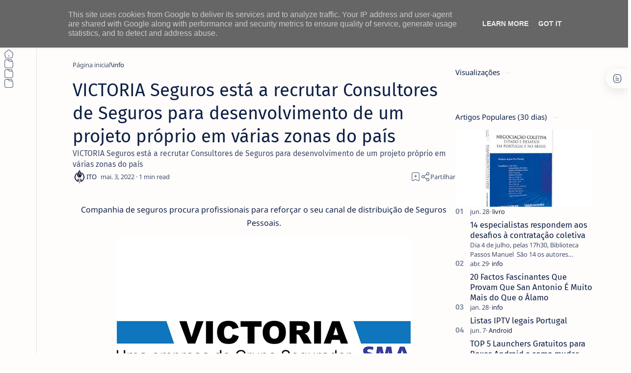

--- FILE ---
content_type: text/html; charset=utf-8
request_url: https://www.google.com/recaptcha/api2/aframe
body_size: 247
content:
<!DOCTYPE HTML><html><head><meta http-equiv="content-type" content="text/html; charset=UTF-8"></head><body><script nonce="YgL286hoPX_CwjD8DbTDwQ">/** Anti-fraud and anti-abuse applications only. See google.com/recaptcha */ try{var clients={'sodar':'https://pagead2.googlesyndication.com/pagead/sodar?'};window.addEventListener("message",function(a){try{if(a.source===window.parent){var b=JSON.parse(a.data);var c=clients[b['id']];if(c){var d=document.createElement('img');d.src=c+b['params']+'&rc='+(localStorage.getItem("rc::a")?sessionStorage.getItem("rc::b"):"");window.document.body.appendChild(d);sessionStorage.setItem("rc::e",parseInt(sessionStorage.getItem("rc::e")||0)+1);localStorage.setItem("rc::h",'1769136688691');}}}catch(b){}});window.parent.postMessage("_grecaptcha_ready", "*");}catch(b){}</script></body></html>

--- FILE ---
content_type: text/javascript; charset=UTF-8
request_url: https://www.netthings.pt/feeds/posts/summary/-/info?alt=json-in-script&orderby=updated&start-index=7384&max-results=6&callback=do_related_post_1769136686253
body_size: 4729
content:
// API callback
do_related_post_1769136686253({"version":"1.0","encoding":"UTF-8","feed":{"xmlns":"http://www.w3.org/2005/Atom","xmlns$openSearch":"http://a9.com/-/spec/opensearchrss/1.0/","xmlns$blogger":"http://schemas.google.com/blogger/2008","xmlns$georss":"http://www.georss.org/georss","xmlns$gd":"http://schemas.google.com/g/2005","xmlns$thr":"http://purl.org/syndication/thread/1.0","id":{"$t":"tag:blogger.com,1999:blog-1231294743353126365"},"updated":{"$t":"2026-01-22T17:31:47.747+00:00"},"category":[{"term":"info"},{"term":"prom"},{"term":"playstation"},{"term":"hbo"},{"term":"smartphone"},{"term":"primevideo"},{"term":"casa-inteligente"},{"term":"netflix"},{"term":"geekbuying"},{"term":"Android"},{"term":"disneyplus"},{"term":"gearbest"},{"term":"boxtv"},{"term":"app"},{"term":"smallgadget"},{"term":"smartwatch"},{"term":"IOS"},{"term":"windows"},{"term":"portatil"},{"term":"tomtop"},{"term":"amazon"},{"term":"appletv"},{"term":"gshopper"},{"term":"phone"},{"term":"review"},{"term":"tv"},{"term":"monitor"},{"term":"rodas"},{"term":"coluna"},{"term":"Kodi"},{"term":"tablet"},{"term":"periferico"},{"term":"sky"},{"term":"fotografia"},{"term":"Xiaomi"},{"term":"bangood"},{"term":"Review."},{"term":"livro"},{"term":"pc"},{"term":"Lenovo"},{"term":"impressora"},{"term":"tutorial"},{"term":"MAC"},{"term":"aliexpress"},{"term":"Acer"},{"term":"Asus"},{"term":"plex"},{"term":"disney"},{"term":"retro"},{"term":"HP"},{"term":"Huawei"},{"term":"inf"},{"term":"Google"},{"term":"OPPO"},{"term":"passatempo"},{"term":"linux"},{"term":"tronsmart"},{"term":"raspberry"},{"term":"xbox"},{"term":"baseus"},{"term":"smarthome"},{"term":"AOC"},{"term":"Canon"},{"term":"Dynabook"},{"term":"Pixel"},{"term":"macos"},{"term":"IA"},{"term":"Samsung"},{"term":"apple"},{"term":"destaque"},{"term":"recomendação"},{"term":"VLC"},{"term":"consola"},{"term":"dhgate"},{"term":"Gemini"},{"term":"comando"},{"term":"Nokia"},{"term":"SPC"},{"term":"TCL"},{"term":"VPN"},{"term":"camara"},{"term":"gaming"},{"term":"highlights"},{"term":"lightinthebox"},{"term":"temu"},{"term":"wiibuying"},{"term":"Mecool"},{"term":"Microsoft"},{"term":"Realme"},{"term":"Tp-Link"},{"term":"Wiko"},{"term":"crypto"},{"term":"philips"},{"term":"quad-lock"},{"term":"Cibersegurança"},{"term":"KUU"},{"term":"Mi Box S"},{"term":"PTC"},{"term":"Sharp"},{"term":"Trust"},{"term":"madethebest"},{"term":"streaming"},{"term":"Ciberataques"},{"term":"Fraude"},{"term":"Garmin"},{"term":"Hama"},{"term":"Kugoo"},{"term":"Logitech"},{"term":"Motorola"},{"term":"Phishing"},{"term":"PixelWatch"},{"term":"Pixelbuds"},{"term":"Prevenção"},{"term":"Proscenic"},{"term":"QNAP"},{"term":"Ransomware"},{"term":"Segway"},{"term":"SoundPeats"},{"term":"Youtube"},{"term":"Zeblaze"},{"term":"gadgets"},{"term":"inovacao"},{"term":"iot"},{"term":"kospet"},{"term":"megavirus"},{"term":"mi band"},{"term":"pro"},{"term":"prom tomtop"},{"term":"rgpd"},{"term":"smart tv"},{"term":"software"},{"term":"stremio"},{"term":"tecnologia"},{"term":"welock"}],"title":{"type":"text","$t":"ITO - NETthings"},"subtitle":{"type":"html","$t":"Explore o melhor da tecnologia em um só lugar. Encontre dicas de Android, iOS, Windows e Linux, além de análises de hardware e guias práticos para Box TV e streaming. Facilitamos sua escolha com recomendações de produtos que realmente valem a pena."},"link":[{"rel":"http://schemas.google.com/g/2005#feed","type":"application/atom+xml","href":"https:\/\/www.netthings.pt\/feeds\/posts\/summary"},{"rel":"self","type":"application/atom+xml","href":"https:\/\/www.blogger.com\/feeds\/1231294743353126365\/posts\/summary\/-\/info?alt=json-in-script\u0026start-index=7384\u0026max-results=6\u0026orderby=updated"},{"rel":"alternate","type":"text/html","href":"https:\/\/www.netthings.pt\/search\/label\/info"},{"rel":"hub","href":"http://pubsubhubbub.appspot.com/"},{"rel":"previous","type":"application/atom+xml","href":"https:\/\/www.blogger.com\/feeds\/1231294743353126365\/posts\/summary\/-\/info\/-\/info?alt=json-in-script\u0026start-index=7378\u0026max-results=6\u0026orderby=updated"},{"rel":"next","type":"application/atom+xml","href":"https:\/\/www.blogger.com\/feeds\/1231294743353126365\/posts\/summary\/-\/info\/-\/info?alt=json-in-script\u0026start-index=7390\u0026max-results=6\u0026orderby=updated"}],"author":[{"name":{"$t":"ITO"},"uri":{"$t":"http:\/\/www.blogger.com\/profile\/03040227685560277780"},"email":{"$t":"noreply@blogger.com"},"gd$image":{"rel":"http://schemas.google.com/g/2005#thumbnail","width":"32","height":"32","src":"\/\/blogger.googleusercontent.com\/img\/b\/R29vZ2xl\/AVvXsEilNsUF19dPXDBMU2OPrqM9OE6TPCTJtacku1CcddX0KsxzOofTfuw21ORFo-aDXdN5P5CV5ntWoUrp5MfT73cq16t3whJG37XN8_TweCZmfsuardhRHKvRQazwlc7ZZVQ\/s96\/favicon-96x96.png"}}],"generator":{"version":"7.00","uri":"http://www.blogger.com","$t":"Blogger"},"openSearch$totalResults":{"$t":"13882"},"openSearch$startIndex":{"$t":"7384"},"openSearch$itemsPerPage":{"$t":"6"},"entry":[{"id":{"$t":"tag:blogger.com,1999:blog-1231294743353126365.post-6421918960553855753"},"published":{"$t":"2021-12-27T12:17:00.008+00:00"},"updated":{"$t":"2021-12-27T12:17:58.642+00:00"},"category":[{"scheme":"http://www.blogger.com/atom/ns#","term":"info"}],"title":{"type":"text","$t":"Recrutamento de candidatos qualificados: como devem as empresas destacar-se"},"summary":{"type":"text","$t":"Sente dificuldades em recrutar candidatos qualificados num mercado de trabalho competitivo? Veja as dicas dos especialistas em Recursos Humanos da Adecco Recrutamento Especializado para encontrar e contratar os melhores talentos.A escassez de recursos para trabalhar em vários segmentos de mercado é uma herança da pandemia que está a provocar sérias dificuldades às empresas em contratar as pessoas"},"link":[{"rel":"replies","type":"application/atom+xml","href":"https:\/\/www.netthings.pt\/feeds\/6421918960553855753\/comments\/default","title":"Enviar feedback"},{"rel":"replies","type":"text/html","href":"https:\/\/www.netthings.pt\/2021\/12\/recrutamento-de-candidatos-qualificados-como-devem-as-empresas-destacar.se.html#comment-form","title":"0 Comentários"},{"rel":"edit","type":"application/atom+xml","href":"https:\/\/www.blogger.com\/feeds\/1231294743353126365\/posts\/default\/6421918960553855753"},{"rel":"self","type":"application/atom+xml","href":"https:\/\/www.blogger.com\/feeds\/1231294743353126365\/posts\/default\/6421918960553855753"},{"rel":"alternate","type":"text/html","href":"https:\/\/www.netthings.pt\/2021\/12\/recrutamento-de-candidatos-qualificados-como-devem-as-empresas-destacar.se.html","title":"Recrutamento de candidatos qualificados: como devem as empresas destacar-se"}],"author":[{"name":{"$t":"ITO"},"uri":{"$t":"http:\/\/www.blogger.com\/profile\/03040227685560277780"},"email":{"$t":"noreply@blogger.com"},"gd$image":{"rel":"http://schemas.google.com/g/2005#thumbnail","width":"32","height":"32","src":"\/\/blogger.googleusercontent.com\/img\/b\/R29vZ2xl\/AVvXsEilNsUF19dPXDBMU2OPrqM9OE6TPCTJtacku1CcddX0KsxzOofTfuw21ORFo-aDXdN5P5CV5ntWoUrp5MfT73cq16t3whJG37XN8_TweCZmfsuardhRHKvRQazwlc7ZZVQ\/s96\/favicon-96x96.png"}}],"media$thumbnail":{"xmlns$media":"http://search.yahoo.com/mrss/","url":"https:\/\/blogger.googleusercontent.com\/img\/a\/AVvXsEjRzIUpeD8FUl3msps2nmqvK5D7yuHcLOigAm1J5FKQSmSdPLvDMCnQDlAOVSpdsOC_inLr8qszts8zbg-XqeNOU9vpzjkttFs8j_0pcYcO7NVIPcmqqzrompQvykGY-PZO8H58NFlyLhG-2cyo_Uwq-di7IZ0_K4cekTAQsJhK8KbzVf-sN_bD-s3Q=s72-c","height":"72","width":"72"},"thr$total":{"$t":"0"}},{"id":{"$t":"tag:blogger.com,1999:blog-1231294743353126365.post-5972377988377322423"},"published":{"$t":"2021-12-23T18:27:00.004+00:00"},"updated":{"$t":"2021-12-23T18:27:37.995+00:00"},"category":[{"scheme":"http://www.blogger.com/atom/ns#","term":"info"}],"title":{"type":"text","$t":"TERMINOU A 7º EDIÇÃO DO EVENTO COMIC CON PORTUGAL!"},"summary":{"type":"text","$t":"A 7º EDIÇÃO DA COMIC CON PORTUGAL CHEGOU AO FIM! O reencontro com os fãs da Cultura Pop decorreu pela primeira vez no Parque das Nações. Mesmo com as adversidades e as várias condicionantes impostas devido ao contexto atual que vivemos, o maior festival de cultura pop da península ibérica juntou mais de 77.589 pessoas, que durante os 4 dias viveram toda a experiência num ambiente seguro, onde "},"link":[{"rel":"replies","type":"application/atom+xml","href":"https:\/\/www.netthings.pt\/feeds\/5972377988377322423\/comments\/default","title":"Enviar feedback"},{"rel":"replies","type":"text/html","href":"https:\/\/www.netthings.pt\/2021\/12\/terminou-7-edicao-do-evento-comic-con.html#comment-form","title":"0 Comentários"},{"rel":"edit","type":"application/atom+xml","href":"https:\/\/www.blogger.com\/feeds\/1231294743353126365\/posts\/default\/5972377988377322423"},{"rel":"self","type":"application/atom+xml","href":"https:\/\/www.blogger.com\/feeds\/1231294743353126365\/posts\/default\/5972377988377322423"},{"rel":"alternate","type":"text/html","href":"https:\/\/www.netthings.pt\/2021\/12\/terminou-7-edicao-do-evento-comic-con.html","title":"TERMINOU A 7º EDIÇÃO DO EVENTO COMIC CON PORTUGAL!"}],"author":[{"name":{"$t":"ITO"},"uri":{"$t":"http:\/\/www.blogger.com\/profile\/03040227685560277780"},"email":{"$t":"noreply@blogger.com"},"gd$image":{"rel":"http://schemas.google.com/g/2005#thumbnail","width":"32","height":"32","src":"\/\/blogger.googleusercontent.com\/img\/b\/R29vZ2xl\/AVvXsEilNsUF19dPXDBMU2OPrqM9OE6TPCTJtacku1CcddX0KsxzOofTfuw21ORFo-aDXdN5P5CV5ntWoUrp5MfT73cq16t3whJG37XN8_TweCZmfsuardhRHKvRQazwlc7ZZVQ\/s96\/favicon-96x96.png"}}],"media$thumbnail":{"xmlns$media":"http://search.yahoo.com/mrss/","url":"https:\/\/blogger.googleusercontent.com\/img\/a\/AVvXsEh23g1BMI7dOgCW5NZVEBFpoCBCSXb7NPi68rKgvweLEspOdZXyNTUcm_EC6K2MO3heNmKOdnGYmH6Zp1rZOxZciQmkriKvtGJmIGE0viM_ObBe7Rhp5fZpEcoM-HtuHUe4iA4Ak0C20GIX-jfGbSv2GAT_U42RLdGUm75bRvyExDHMoABW87-MdFsW=s72-c","height":"72","width":"72"},"thr$total":{"$t":"0"}},{"id":{"$t":"tag:blogger.com,1999:blog-1231294743353126365.post-1806925144377181105"},"published":{"$t":"2021-12-23T18:22:00.004+00:00"},"updated":{"$t":"2021-12-23T18:22:45.176+00:00"},"category":[{"scheme":"http://www.blogger.com/atom/ns#","term":"info"}],"title":{"type":"text","$t":"Garmin recebe o Prémio de Design DAME 2021 pelo sistema de câmaras marítimas Surround View"},"summary":{"type":"text","$t":"O sistema premiado conta com seis câmaras que proporcionam uma visão de 360 graus em torno da embarcação durante as manobras de baixa velocidade, a atracagem num local apertado ou a navegação em marinas.O sistema de câmaras marítimas Surround View da Garmin, que oferece uma vista aérea de 360 graus de uma embarcação, foi selecionado como vencedor do Prémio de Design DAME 2021. Surround View "},"link":[{"rel":"replies","type":"application/atom+xml","href":"https:\/\/www.netthings.pt\/feeds\/1806925144377181105\/comments\/default","title":"Enviar feedback"},{"rel":"replies","type":"text/html","href":"https:\/\/www.netthings.pt\/2021\/12\/garmin-recebe-o-premio-de-design-dame.html#comment-form","title":"0 Comentários"},{"rel":"edit","type":"application/atom+xml","href":"https:\/\/www.blogger.com\/feeds\/1231294743353126365\/posts\/default\/1806925144377181105"},{"rel":"self","type":"application/atom+xml","href":"https:\/\/www.blogger.com\/feeds\/1231294743353126365\/posts\/default\/1806925144377181105"},{"rel":"alternate","type":"text/html","href":"https:\/\/www.netthings.pt\/2021\/12\/garmin-recebe-o-premio-de-design-dame.html","title":"Garmin recebe o Prémio de Design DAME 2021 pelo sistema de câmaras marítimas Surround View"}],"author":[{"name":{"$t":"ITO"},"uri":{"$t":"http:\/\/www.blogger.com\/profile\/03040227685560277780"},"email":{"$t":"noreply@blogger.com"},"gd$image":{"rel":"http://schemas.google.com/g/2005#thumbnail","width":"32","height":"32","src":"\/\/blogger.googleusercontent.com\/img\/b\/R29vZ2xl\/AVvXsEilNsUF19dPXDBMU2OPrqM9OE6TPCTJtacku1CcddX0KsxzOofTfuw21ORFo-aDXdN5P5CV5ntWoUrp5MfT73cq16t3whJG37XN8_TweCZmfsuardhRHKvRQazwlc7ZZVQ\/s96\/favicon-96x96.png"}}],"media$thumbnail":{"xmlns$media":"http://search.yahoo.com/mrss/","url":"https:\/\/blogger.googleusercontent.com\/img\/a\/AVvXsEh2QeOSargsJwzt987XVi0GFP5HgcqMRmZhFM6t7pTI3mRIH2zB4ojfHcFB2yEu7cq80IngNn0mHTkyb-t0uqAZ2m3H4gdhCwutV9H_COMWprq1Vh2x_Yr3TDhTpcX52_FgyZDQtOLzEaP7jOpHG_wI2nddy5RXaKNBOHCV8haF-R-yFN6HvkMfp7gg=s72-c","height":"72","width":"72"},"thr$total":{"$t":"0"}},{"id":{"$t":"tag:blogger.com,1999:blog-1231294743353126365.post-2198345414585182238"},"published":{"$t":"2021-12-23T18:13:00.002+00:00"},"updated":{"$t":"2021-12-23T18:13:21.450+00:00"},"category":[{"scheme":"http://www.blogger.com/atom/ns#","term":"info"}],"title":{"type":"text","$t":"COMO FAZER DOWNLOAD DE VÍDEOS DO INSTAGRAM"},"summary":{"type":"text","$t":"A internet operou uma autêntica revolução na forma como consumimos entretenimento, especialmente conteúdo multimédia, como música e filmes. As plataformas de streaming, como o Spotify ou a Netflix, são agentes do mercado que vieram alterar o sector para sempre, mas outros canais digitais, como as plataformas de partilhas de vídeo ou as próprias redes sociais, já tinham atirado a forma como vemos,"},"link":[{"rel":"replies","type":"application/atom+xml","href":"https:\/\/www.netthings.pt\/feeds\/2198345414585182238\/comments\/default","title":"Enviar feedback"},{"rel":"replies","type":"text/html","href":"https:\/\/www.netthings.pt\/2021\/12\/como-fazer-download-de-videos-do-instagram.html#comment-form","title":"0 Comentários"},{"rel":"edit","type":"application/atom+xml","href":"https:\/\/www.blogger.com\/feeds\/1231294743353126365\/posts\/default\/2198345414585182238"},{"rel":"self","type":"application/atom+xml","href":"https:\/\/www.blogger.com\/feeds\/1231294743353126365\/posts\/default\/2198345414585182238"},{"rel":"alternate","type":"text/html","href":"https:\/\/www.netthings.pt\/2021\/12\/como-fazer-download-de-videos-do-instagram.html","title":"COMO FAZER DOWNLOAD DE VÍDEOS DO INSTAGRAM"}],"author":[{"name":{"$t":"ITO"},"uri":{"$t":"http:\/\/www.blogger.com\/profile\/03040227685560277780"},"email":{"$t":"noreply@blogger.com"},"gd$image":{"rel":"http://schemas.google.com/g/2005#thumbnail","width":"32","height":"32","src":"\/\/blogger.googleusercontent.com\/img\/b\/R29vZ2xl\/AVvXsEilNsUF19dPXDBMU2OPrqM9OE6TPCTJtacku1CcddX0KsxzOofTfuw21ORFo-aDXdN5P5CV5ntWoUrp5MfT73cq16t3whJG37XN8_TweCZmfsuardhRHKvRQazwlc7ZZVQ\/s96\/favicon-96x96.png"}}],"media$thumbnail":{"xmlns$media":"http://search.yahoo.com/mrss/","url":"https:\/\/blogger.googleusercontent.com\/img\/a\/AVvXsEhNkVuhKKt1Q5ubzHUF7OAxDnAKCBMEjlC7RBO5bMUUBp4y0MaT_6-C11pFMaok22cQ4A9qBhodG-tyK_woMDmQ1D8CSN_qfQ7k1llbIL_CY6eC55TKM-lAgN26D_J3H8XyDxWO9yDsB5wrSSNKNaEP8s2vwWisgPZu3y1fjzF3jZVV3x5fY5oJvc3v=s72-c","height":"72","width":"72"},"thr$total":{"$t":"0"}},{"id":{"$t":"tag:blogger.com,1999:blog-1231294743353126365.post-7127445028342465071"},"published":{"$t":"2021-12-23T17:00:00.003+00:00"},"updated":{"$t":"2021-12-23T17:00:16.022+00:00"},"category":[{"scheme":"http://www.blogger.com/atom/ns#","term":"info"}],"title":{"type":"text","$t":"Migrar do Google Fotos para um NAS ASUSTOR"},"summary":{"type":"text","$t":"Os dispositivos NAS ASUSTOR representam uma solução completa de armazenamento de fotos, sendo uma opção perfeita face às limitações colocadas pelos serviços de armazenamento na cloud.Com a ASUSTOR qualquer utilizador pode facilmente criar o seu próprio espaço fotográfico e fazer backup das suas imagens, mantendo as fotos disponíveis tanto local como remotamente.A ASUSTOR Inc. destaca a sua gama "},"link":[{"rel":"replies","type":"application/atom+xml","href":"https:\/\/www.netthings.pt\/feeds\/7127445028342465071\/comments\/default","title":"Enviar feedback"},{"rel":"replies","type":"text/html","href":"https:\/\/www.netthings.pt\/2021\/12\/migrar-do-google-fotos-para-um-nas.html#comment-form","title":"0 Comentários"},{"rel":"edit","type":"application/atom+xml","href":"https:\/\/www.blogger.com\/feeds\/1231294743353126365\/posts\/default\/7127445028342465071"},{"rel":"self","type":"application/atom+xml","href":"https:\/\/www.blogger.com\/feeds\/1231294743353126365\/posts\/default\/7127445028342465071"},{"rel":"alternate","type":"text/html","href":"https:\/\/www.netthings.pt\/2021\/12\/migrar-do-google-fotos-para-um-nas.html","title":"Migrar do Google Fotos para um NAS ASUSTOR"}],"author":[{"name":{"$t":"ITO"},"uri":{"$t":"http:\/\/www.blogger.com\/profile\/03040227685560277780"},"email":{"$t":"noreply@blogger.com"},"gd$image":{"rel":"http://schemas.google.com/g/2005#thumbnail","width":"32","height":"32","src":"\/\/blogger.googleusercontent.com\/img\/b\/R29vZ2xl\/AVvXsEilNsUF19dPXDBMU2OPrqM9OE6TPCTJtacku1CcddX0KsxzOofTfuw21ORFo-aDXdN5P5CV5ntWoUrp5MfT73cq16t3whJG37XN8_TweCZmfsuardhRHKvRQazwlc7ZZVQ\/s96\/favicon-96x96.png"}}],"media$thumbnail":{"xmlns$media":"http://search.yahoo.com/mrss/","url":"https:\/\/blogger.googleusercontent.com\/img\/a\/AVvXsEjvWFLZMiNMq6NLknrnJHw5-F4djI1nsP8myB94XRNBeYCTsJ1XZIeLDbfOQuCq6mEueEcu6XAa5J7ccFg2dXds-ES3v6jLP5Vqs9aeqhfD2jxLucsS1URAqH2bHjs6QA3KbmrlDqRxfefWlx3ItOUAM1_HWa4PJGHRxGZSi8Ji4-QhMaSzTKMeC9ck=s72-c","height":"72","width":"72"},"thr$total":{"$t":"0"}},{"id":{"$t":"tag:blogger.com,1999:blog-1231294743353126365.post-4317913444012082494"},"published":{"$t":"2021-12-23T12:21:00.003+00:00"},"updated":{"$t":"2021-12-23T12:21:37.069+00:00"},"category":[{"scheme":"http://www.blogger.com/atom/ns#","term":"info"}],"title":{"type":"text","$t":"MORTE NO NILO - DESCUBRA JÁ O NOVO TRAILER E POSTER - FEVEREIRO DE 2022 NOS CINEMAS"},"summary":{"type":"text","$t":"O NOVO TRAILER E POSTER DE MORTE NO NILO, REALIZADO POR KENNETH BRANAGH, QUE CONTA COM UM ELENCO DE ESTRELAS COMO SUSPEITOS, JÁ ESTÁ DISPONÍVELO ousado thiller de mistério baseado no romance de Agatha Christie estreia nos cinemas em fevereiro de 2022Acaba de ser revelado o mais recente trailer e poster de MORTE NO NILO, o novo filme da 20th Century Studios. Este conto de paixão e ciúme, realizado"},"link":[{"rel":"replies","type":"application/atom+xml","href":"https:\/\/www.netthings.pt\/feeds\/4317913444012082494\/comments\/default","title":"Enviar feedback"},{"rel":"replies","type":"text/html","href":"https:\/\/www.netthings.pt\/2021\/12\/morte-no-nilo-descubra-ja-o-novo.html#comment-form","title":"0 Comentários"},{"rel":"edit","type":"application/atom+xml","href":"https:\/\/www.blogger.com\/feeds\/1231294743353126365\/posts\/default\/4317913444012082494"},{"rel":"self","type":"application/atom+xml","href":"https:\/\/www.blogger.com\/feeds\/1231294743353126365\/posts\/default\/4317913444012082494"},{"rel":"alternate","type":"text/html","href":"https:\/\/www.netthings.pt\/2021\/12\/morte-no-nilo-descubra-ja-o-novo.html","title":"MORTE NO NILO - DESCUBRA JÁ O NOVO TRAILER E POSTER - FEVEREIRO DE 2022 NOS CINEMAS"}],"author":[{"name":{"$t":"ITO"},"uri":{"$t":"http:\/\/www.blogger.com\/profile\/03040227685560277780"},"email":{"$t":"noreply@blogger.com"},"gd$image":{"rel":"http://schemas.google.com/g/2005#thumbnail","width":"32","height":"32","src":"\/\/blogger.googleusercontent.com\/img\/b\/R29vZ2xl\/AVvXsEilNsUF19dPXDBMU2OPrqM9OE6TPCTJtacku1CcddX0KsxzOofTfuw21ORFo-aDXdN5P5CV5ntWoUrp5MfT73cq16t3whJG37XN8_TweCZmfsuardhRHKvRQazwlc7ZZVQ\/s96\/favicon-96x96.png"}}],"media$thumbnail":{"xmlns$media":"http://search.yahoo.com/mrss/","url":"https:\/\/img.youtube.com\/vi\/UvrPGToP7uk\/default.jpg","height":"72","width":"72"},"thr$total":{"$t":"0"}}]}});